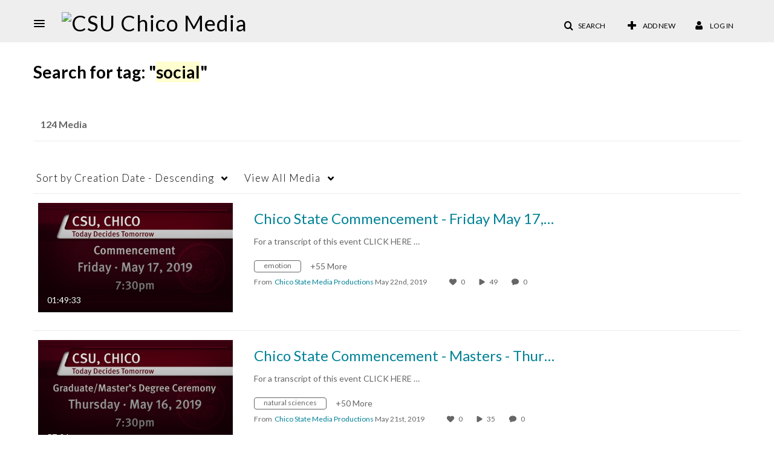

--- FILE ---
content_type: text/plain;charset=UTF-8
request_url: https://media.csuchico.edu/user/get-details?format=ajax&_=1768965474695
body_size: 477
content:
{"content":[{"target":"#userMobileMenuDisplayName, #userMenuDisplayName","action":"replace","content":"Log In"}],"script":"$(\"body\").trigger(\"userDetailsPopulated\");;document.querySelector(\"meta[name=xsrf-ajax-nonce]\").setAttribute(\"content\", \"[base64]\");"}